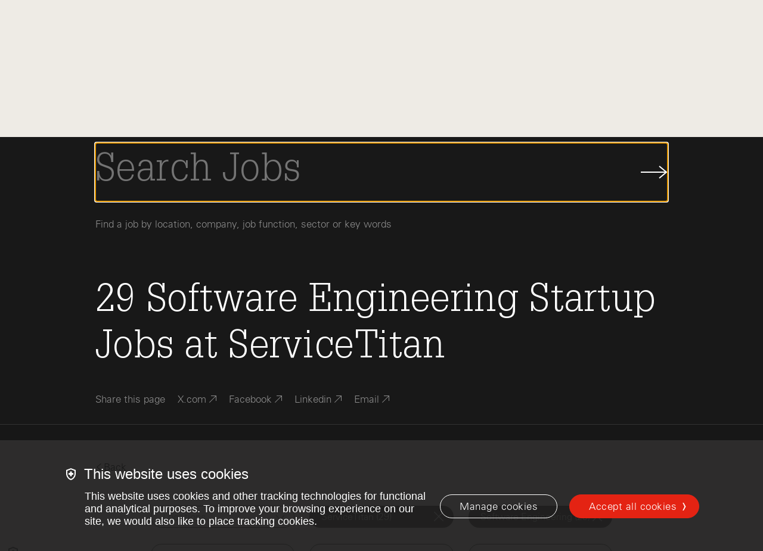

--- FILE ---
content_type: text/html; charset=utf-8
request_url: https://www.indexventures.com/startup-jobs/servicetitan/software-engineering/
body_size: 14412
content:


<!DOCTYPE html>
<html class="no-js" lang="en">
    <head  prefix="og: http://ogp.me/ns#">
        
            <script async src="https://www.googletagmanager.com/gtag/js?id=G-B4NHP80LZY"></script>
            <script>
				window.cookieConsent = function (key) {
					const cookies = document.cookie.split(';')
					for (const cookie of cookies) {
						const [name, value] = cookie.trim().split('=')
						if (name !== 'wtm' || typeof value !== 'string') {
							continue;
						}
						if (value.includes(`${key}:true`)) {
							return true;
						}
					}
					return false
				}
        window.initializeGA = function () {
            window.dataLayer = window.dataLayer || [];
            function gtag(){dataLayer.push(arguments);}
            gtag('consent', 'default', {
                'analytics_storage': 'denied',
                'ad_storage': 'denied',
                'ad_user_data': 'denied',
                'ad_personalization': 'denied',
                'wait_for_update': 500
            });
            gtag('set', 'ads_data_redaction', true);
            if (typeof cookieConsent !== 'undefined' && cookieConsent('analytics')) {
                gtag('consent', 'update', {
                    'analytics_storage': 'granted'
                });
            }
            gtag('js', new Date());
            gtag('config', 'G-B4NHP80LZY', {send_page_view: false});
        }
        initializeGA();
        </script>
        
        <script id="bugsnagConfig" type="application/json">{"api_key": "6cbe17fb64a680b341c00027686bf016", "project_root": "/src", "release_stage": "production", "app_version": "e56fb11d90cc4b9e8147c2b86f7e4807bbac466b", "send_environment": true, "notify_release_stages": ["development", "staging", "production"]}</script>
        <script id="sentryConfig" type="application/json">{"dsn": "https://1af5357f326688356df096e32c2cd25e@www.supertreetrunk.com//21", "environment": "production", "release": "e56fb11d90cc4b9e8147c2b86f7e4807bbac466b", "traces_sample_rate": 0.1}</script>
		
			
	        	<script id="video_thumbnail_fallback_image" type="application/json">"https://www.indexventures.com/media/original_images/IV_Perspectives_Default.jpg"</script>
				<script>window.videoThumbnailFallbackImageUrl = JSON.parse(document.getElementById('video_thumbnail_fallback_image').textContent)</script>
			
		
        <meta charset="utf-8" />
        
            


    <link rel="canonical" href="https://www.indexventures.com/startup-jobs/servicetitan/software-engineering/" />
	<meta name="description" content="29 Software Engineering Startup Jobs at ServiceTitan">
    
    
    
    
        <title>29 Software Engineering Startup Jobs at ServiceTitan</title>
    
    
        <meta property="og:title" content="29 Software Engineering Startup Jobs at ServiceTitan">
        
        <meta property="og:url" content="https://www.indexventures.com/startup-jobs/servicetitan/software-engineering/">
        <meta property="og:description" content="29 Software Engineering Startup Jobs at ServiceTitan">
        
        
            <meta property="og:image" content="https://supersocial.fullfatthings.com/i/1/https://www.indexventures.com/startup-jobs/servicetitan/software-engineering/">
            <meta property="og:image:width" content="1024">
            <meta property="og:image:height" content="512">
            <meta property="og:image:alt" content="29 Software Engineering Startup Jobs at ServiceTitan">
        
        <meta property="og:type" content="Article">
        
        <meta property="og:site_name" content="Index Ventures">
        
        
        
        
        
        
        
        
        
        
    
    
        <meta name="twitter:domain" content="https://www.indexventures.com">
        <meta name="twitter:card" content="summary_large_image">
        
        <meta name="twitter:title" content="29 Software Engineering Startup Jobs at ServiceTitan">
        
        <meta name="twitter:url" content="https://www.indexventures.com/startup-jobs/servicetitan/software-engineering/">
        <meta name="twitter:description" content="29 Software Engineering Startup Jobs at ServiceTitan">
        
        <meta name="twitter:image" content="https://supersocial.fullfatthings.com/i/1/https://www.indexventures.com/startup-jobs/servicetitan/software-engineering/">
        <meta name="twitter:creator" content="@IndexVentures">
        <meta name="twitter:site" content="@IndexVentures">
        <meta name="twitter:site:id" content="19720395">
        <meta name="twitter:image:alt" content="29 Software Engineering Startup Jobs at ServiceTitan">
    



        
        
        <link rel="shortcut icon" href="https://www.indexventures.com/static/images/favicon.13cf3a9377aa.ico" type="image/x-icon"/>
        <link rel="icon" href="https://www.indexventures.com/static/images/favicon.13cf3a9377aa.ico" type="image/x-icon"/>
        <link rel="apple-touch-icon" sizes="180x180" href="https://www.indexventures.com/static/images/apple-touch-icon.334e2c0ca650.png"/>
        <link rel="icon" type="image/png" sizes="32x32" href="https://www.indexventures.com/static/images/favicon-32x32.2b1079167528.png"/>
        <link rel="icon" type="image/png" sizes="16x16" href="https://www.indexventures.com/static/images/favicon-16x16.dfffa4654b02.png"/>
        <link rel="manifest" href="https://www.indexventures.com/static/images/site.27419fc6affa.webmanifest"/>
        <link rel="mask-icon" href="https://www.indexventures.com/static/images/safari-pinned-tab.394df958a54e.svg" color="#e1251b"/>
        <link rel="shortcut icon" href="https://www.indexventures.com/static/images/favicon.13cf3a9377aa.ico"/>

        <meta name="msapplication-TileColor" content="#e1251b"/>
        <meta name="msapplication-config" content="https://www.indexventures.com/static/images/browserconfig.ba5ae8f0ed89.xml"/>
        <meta name="theme-color" content="#ffffff"/>
        <meta name="viewport" content="width=device-width, initial-scale=1, viewport-fit=cover" />

        
        <link type="text/css" href="https://www.indexventures.com/static/css/app.8f24ddb9d4a9.css" rel="stylesheet" />

        
<link rel="stylesheet" type="text/css" href="https://www.indexventures.com/static/css/startup_jobs.aa92538f0c9c.css" />

        
            <script id="FATHOM_ID" type="application/json">"ZRICNWPA"</script>
            <!--    so we can turn it off in e.g. option plan, where we load it separately    -->
            
                <script src="https://cdn.usefathom.com/script.js" data-spa="auto" data-site="ZRICNWPA" defer></script>
            
		
    </head>

    <body class="wagtail-job-search" style="">
        <div id="media-cookies-overlay"></div>
        <div data-barba="wrapper">
            <a href="#main-content" class="-visually-hidden skip-link js-skip-link" data-barba-prevent>Skip to main content</a>
            
                

<nav class="navigation js-navigation">
    <div class="navigation__wrapper row row-xs--between row-xs--middle">
        <div class="navigation__logo-wrapper">
            <a href="/" class="navigation__logo-anchor js-header-logo" aria-label="Index Ventures Logo Home Link">
                <svg class="navigation__icon main-nav-logo" width="40" height="33" viewBox="0 0 40 33" fill="#e42313" 
    xmlns="http://www.w3.org/2000/svg">
    <g clip-path="url(#header_logo)">
        <path d="M18.185 0H0V3.63008H18.185V0Z"/>
        <path d="M36.4044 7.26016H10.9247V10.8902H36.4044V7.26016Z"/>
        <path d="M40.0345 14.5549H10.9247V18.185H40.0345V14.5549Z"/>
        <path d="M36.4044 21.8151H10.9247V25.4451H36.4044V21.8151Z"/>
        <path d="M29.1096 29.1097H10.9247V32.7398H29.1096V29.1097Z"/>
    </g>
    <defs>
        <clipPath id="header_logo">
            <rect width="40" height="32.7398"/>
        </clipPath>
    </defs>
</svg>
            </a>
        </div>
        <ul class="navigation__list js-navigation__list row row-xs--middle">
            
                
                    <li data-navigation-link="Team" data-link="/team/" class="navigation__item js-navigation__item">
                        
                            <a href="/team/" class="navigation__anchor js-navigation__anchor" role="tab">
                                Team
                            </a>
                        
                    </li>
                
                    <li data-navigation-link="Philosophy" data-link="/philosophy/" class="navigation__item js-navigation__item">
                        
                            <a href="/philosophy/" class="navigation__anchor js-navigation__anchor" role="tab">
                                Philosophy
                            </a>
                        
                    </li>
                
                    <li data-navigation-link="Companies" data-link="/companies/" class="navigation__item js-navigation__item">
                        
                            <a href="/companies/" class="navigation__anchor js-navigation__anchor" role="tab">
                                Companies
                            </a>
                        
                    </li>
                
                    <li data-navigation-link="Perspectives" data-link="/perspectives/" class="navigation__item js-navigation__item">
                        
                            <a href="/perspectives/" class="navigation__anchor js-navigation__anchor" role="tab">
                                Perspectives
                            </a>
                        
                    </li>
                
                    <li data-navigation-link="Resources" data-link="/index-press/" class="navigation__item js-navigation__item">
                        
                            <a href="/index-press/" class="navigation__anchor js-navigation__anchor" role="tab">
                                Resources
                            </a>
                        
                    </li>
                
            
            <li data-navigation-link="Search" class="navigation__item">
                <span class="js-search-icon" aria-label="Search">
                    <span class="navigation__search-wrapper">
                        <svg class="navigation__icon" width="18" height="18" viewBox="0 0 18 18" fill="none" xmlns="http://www.w3.org/2000/svg">
<path d="M11.7306 11.6666L17.0639 17M13.4445 7.22232C13.4445 3.78591 10.6587 1 7.22232 1C3.78572 1 1 3.78591 1 7.22232C1 10.6587 3.78572 13.4445 7.22232 13.4445C10.6587 13.4445 13.4445 10.6587 13.4445 7.22232Z" />
</svg>

                    </span>
                </span>
            </li>
            <li class="navigation__item-wrapper">
                <button class="navigation__anchor js-nav-menu-link" aria-label="Open Menu" aria-expanded="false">
                    <span class="navigation__menu-icon-wrapper">
                        <i class="navigation__menu-icon"></i>
                    </span>
                </button>
            </li>
        </ul>
    </div>

    <div class="navigation__menu js-nav-menu" aria-hidden="true">
        <div class="navigation__menu-primary-link-wrapper">
            <ul>
                
                <li data-navigation-link="Team" class="navigation__menu-primary-link">
                    
                        <a href="/team/">
                            Team
                        </a>
                    
                </li>
                
                <li data-navigation-link="Philosophy" class="navigation__menu-primary-link">
                    
                        <a href="/philosophy/">
                            Philosophy
                        </a>
                    
                </li>
                
                <li data-navigation-link="Companies" class="navigation__menu-primary-link">
                    
                        <a href="/companies/">
                            Companies
                        </a>
                    
                </li>
                
                <li data-navigation-link="Perspectives" class="navigation__menu-primary-link">
                    
                        <a href="/perspectives/">
                            Perspectives
                        </a>
                    
                </li>
                
                <li data-navigation-link="Resources" class="navigation__menu-primary-link">
                    
                        <a href="/index-press/">
                            Resources
                        </a>
                    
                </li>
                
            </ul>
        </div>
    </div>

</nav>

    <div class="navigation__search js-search-wrapper">
        

<div class="search-page">
    <div class="search-page__wrapper real-time-search__wrapper">
        <div class="navigation__search-inner-wrapper">
            <div class="search-page__header">
                <div class="row row-xs--center">
                    <div class="col-xs-20 col-md-18">
                        <div class="js-search-form"></div>
                        <div class="navigation__search__label" data-default="Find a team member, company, Perspectives piece or Index Press resource">
                            Find a team member, company, Perspectives piece or Index Press resource
                        </div>
                    </div>
                </div>
            </div>

            <div class="real-time-search">
                <div class="search-title">
                    <div class="row row-xs--center row-xs--grow">
                        <div class="col-xs-20 col-md-18">
                            <div class="search-title-inner">
                                <div class="search-back-button">
                                    <span class="search-back-icon"><svg width="9" height="16" viewBox="0 0 9 16" fill="none" xmlns="http://www.w3.org/2000/svg">
<path d="M8 1L1 8L8 15" stroke="#181818"/>
</svg>
</span>
                                    <span class="search-back-text">Back</span>
                                </div>
                            </div>
                        </div>
                    </div>
                </div>

                <div class="search-in-progress">
                    <div class="index-ventures-hand">
                        <div><span></span></div>
                        <div><span></span></div>
                        <div><span></span></div>
                        <div><span></span></div>
                        <div><span></span></div>
                    </div>
                </div>

                <div class="search-results">
                    <div class="row row-xs--center">
                        <div class="col-xs-20 col-md-18">
                            <div class="content-type-sections">
                                <div class="content-type-section" data-section="perspectives.PerspectivesDetailPage" data-search-title="@total Perspectives" data-section-name="Perspectives" data-show-all-text="See All @total Perspectives">
                                    <div class="content-type-name">Perspectives</div>
                                    <div class="content-type-results">
                                        <ul class="simple-list"></ul>
                                    </div>
                                </div>
                                <div class="content-type-section" data-section="perspectives.AbstractPerspectivesDetailPage" data-search-title="@total Perspectives" data-section-name="Perspectives" data-show-all-text="See All @total Perspectives">
                                    <div class="content-type-name">Perspectives</div>
                                    <div class="content-type-results">
                                        <ul class="simple-list"></ul>
                                    </div>
                                </div>
                                <div class="content-type-section" data-section="companies.Company" data-search-title="@total Companies" data-section-name="Companies" data-show-all-text="See All @total Companies">
                                    <div class="content-type-name">Companies</div>
                                    <div class="content-type-results">
                                        <ul class="simple-list"></ul>
                                    </div>
                                </div>
                                <div class="content-type-section" data-section="press.PressDetailPage" data-search-title="@total Index Press" data-section-name="Index Press" data-show-all-text="See All @total Index Press">
                                    <div class="content-type-name">Index Press</div>
                                    <div class="content-type-results">
                                        <ul class="simple-list"></ul>
                                    </div>
                                </div>
                                <div class="content-type-section" data-section="team.TeamMember" data-search-title="@total Team Members" data-section-name="Team Members" data-show-all-text="See All @total Team Members">
                                    <div class="content-type-name">Team</div>
                                    <div class="content-type-results">
                                        <ul class="simple-list"></ul>
                                    </div>
                                </div>
                                <div class="content-type-section" data-section="startup_jobs.JobModel" data-search-title="@total Jobs" data-section-name="Jobs" data-show-all-text="See All @total Jobs">
                                    <div class="content-type-name">Startup Jobs</div>
                                    <div class="content-type-results">
                                        <ul class="simple-list"></ul>
                                    </div>
                                </div>
                            </div>
                        </div>
                    </div>
                </div>

                <div class="row row-xs--center">
                    <div class="col-xs-20 col-md-18">
                        <div id="real-time-search-pager" class="item-list">
                        </div>
                    </div>
                </div>
            </div>
        </div>

    </div>
</div>

    </div>
            
            <div id="main-content" class="content-container close-during-search" >
                

                <article role="main">
                
<div data-barba="container" data-barba-namespace="main"></div>

<script type="text/x-template" id="iv-facet">
    <div class="facet-wrapper">
        <template v-if="typeIsBrowse">
            <section :class="['browse', 'clearfix', facetClass]" v-if="true || initialFilters.length > 0">
                <div class="row row-xs--center">
                    <div class="col-xs-20 col-md-18">
                        <div class="browse__title-and-sort">
                            <span class="browse__title">[[ browseTitle ]]</span>
                        </div>
                    </div>
                </div>

                <div class="row row-xs--center" v-if="!isCompanies()">
                    <div class="browse-dot-list col-xs-20 col-md-18">
                        <template v-for="item in initialFilters">
                            <a :class="['browse-dot-list__item', {'is-selected': filterIsSelected(item.key)}]" :key="item.key" v-if="item.key" href="#" @click.prevent="onFilterClicked(item.key)"><span class="browse-dot-list__item--nowrap"><div class="browse-dot-list__item__dot"><span class="browse-dot-list__item__dot-text">[[ item.doc_count ]]</span></div><span class="browse-dot-list__item__name">
                                            [[ item.splitKey[0] ]]&nbsp;
                                        </span></span><span v-if="item.splitKey[1]" class="browse-dot-list__item__name">
                                        [[ item.splitKey[1] ]]
                                    </span>
                            </a>
                            [[ ' ' ]]
                        </template>
                    </div>
                </div>

                <div class="row row-xs--center" v-if="isCompanies()">
                    <div class="col-xs-20 col-md-18">
                        <div class="browse-dot-list col-xs-20 col-md-18">
                            <template v-for="item in initialFiltersPage">
                                <a :class="['browse-dot-list__item', {'is-selected': filterIsSelected(item.key)}]" :key="item.key" v-if="item.key" href="#" @click.prevent="onFilterClicked(item.key)"><span class="browse-dot-list__item--nowrap"><div class="browse-dot-list__item__dot"><span class="browse-dot-list__item__dot-text">[[ item.doc_count ]]</span></div><span class="browse-dot-list__item__name">
                                            [[ item.splitKey[0] ]]&nbsp;
                                        </span></span><span v-if="item.splitKey[1]" class="browse-dot-list__item__name">
                                        [[ item.splitKey[1] ]]
                                    </span>
                                </a>
                                [[ ' ' ]]
                            </template>
                        </div>

                        <div class="results__dots-pager item-list">
                            <ul class="pager vue-js-pager" v-if="showDotsPager">
                                <li class="pager-previous" v-if="showPagerPrev">
                                    <a class="unselectable" href="#" @click.prevent="onPagerPrev"><i class="icon-filled-arrow-left-12"></i>Previous</a>
                                </li>

                                <li v-for="page in dotsPagerLinks" :class="{'active': page.isActive}">
                                    <a class="page" href='#' @click.prevent="changePageTo(page.number)">[[ page.number ]]</a>
                                </li>

                                <li class="pager-next" v-if="showPagerNext">
                                    <a class="unselectable" href="#" @click.prevent="onPagerNext">Next<i class="icon-filled-arrow-right-12"></i></a>
                                </li>
                            </ul>
                        </div>
                    </div>
                </div>
            </section>
        </template>

        <template v-if="typeIsSelect || typeIsGrouped">
            <div :class="['select-facet', facetClass]">
                <div :class="['selectpicker-wrapper', {'is-hidden': !selectFacetShowDropdown, 'is-visible': selectFacetShowDropdown}]">
                    <select class="selectpicker" v-if="typeIsSelect && !typeIsGrouped" :aria-label="title">
                        <option v-for="item in currentFiltersSorted" :key="item.key" v-if="item.key" :value="item.key" :selected="filterIsSelected(item.key)">[[ item.key ]] ([[ item.doc_count ]])</option>
                    </select>
                    <select class="selectpicker grouped" v-if="typeIsGrouped" :aria-label="title">
                        <template v-if="regionGroups && otherRegionGroup">
                            <template v-for="group in regionGroups">
                                <option class="group-header" :value="group.key" :selected="filterIsSelected(group.key)">[[ group.key ]] ([[ group.doc_count ]])</option>
                                <option v-for="item in group.values" class="group-value" :value="item.key" :selected="filterIsSelected(item.key)">[[ item.key ]] ([[ item.doc_count ]])</option>
                            </template>
                            <option v-for="item in otherRegionGroup.values" :key="item.key" :value="item.key" :selected="filterIsSelected(item.key)">[[ item.key ]] ([[ item.doc_count ]])</option>
                        </template>
                    </select>
                </div>

                <div :class="{'is-hidden': !selectFacetShowSelected, 'is-visible': selectFacetShowSelected}">
                    <div v-for="item in allRegionAndValueKeys" v-if="filterIsSelected(item.key) && typeIsGrouped" class="select-facet__selected unselectable"  @click.prevent="onFilterClicked(item.key)">
                        <div class="select-facet__filter-name">[[ item.key ]] ([[ item.doc_count ]])</div>
                        <div class="select-facet__filter-close"></div>
                    </div>

                    <div v-for="item in currentFiltersSorted" v-if="filterIsSelected(item.key) && !typeIsGrouped" class="select-facet__selected unselectable"  :key="item.key" @click.prevent="onFilterClicked(item.key)">
                        <div class="select-facet__filter-name">[[ item.key ]] ([[ item.doc_count ]])</div>
                        <div class="select-facet__filter-close"></div>
                    </div>
                </div>


                <div :class="{'is-hidden': !selectFacetShowSelectedZero, 'is-visible': selectFacetShowSelectedZero}">
                    <div class="select-facet__selected unselectable" :key="selectedFilter" @click.prevent="onFilterClicked(selectedFilter)">
                        <div class="select-facet__filter-name">[[ selectedFilter ]]</div>
                        <div class="select-facet__filter-close"></div>
                    </div>
                </div>
            </div>
        </template>

        <template v-if="typeIsBar">
            <section :class="['browse', 'browse-bar', 'clearfix', facetClass]" v-if="initialFilters.length > 0">
                <div class="row row-xs--center">
                    <div class="col-xs-20 col-md-18">
                        <div class="browse__title-and-sort">
                            <span class="browse__title">[[ browseTitle ]]</span>
                        </div>
                    </div>
                </div>

                <div class="row row-xs--center">
                    <div class="browse-bar-list col-xs-20 col-md-18">
                        <template v-for="item in initialFilters">
                            <a :class="['browse-bar-list__item', {'is-selected': filterIsSelected(item.key)}]" :key="item.key" v-if="item.key" href="#" @click.prevent="onFilterClicked(item.key)">
                                <div class="browse-bar-list__item__name browse-bar-list__item__name__left">[[ item.leftKey ]]</div>
                                <div class="browse-bar-list__item__name browse-bar-list__item__name__hyphen"><span v-if="item.showHypen">-</span></div>
                                <div class="browse-bar-list__item__name browse-bar-list__item__name__right">[[ item.rightKey ]]</div>
                                <div class="browse-bar-list__item__bar__outer">
                                    <div class="browse-bar-list__item__bar__inner" :style="item.style" :data-count="item.doc_count"></div>
                                </div>
                            </a>
                        </template>
                    </div>
                </div>
            </section>
        </template>
    </div>
</script>

<script type="text/x-template" id="iv-map">
    <div class="google-map-wrapper">
        <div :class="['fader-box', {'fade-in': markerClustererReady}, {'fade-out': !markerClustererReady}]">
            <div class="google-map" id="gmap" ref="gmap"></div>
        </div>
    </div>
</script>

<script type="text/x-template" id="iv-share">
    <div class="sharers clearfix" :key="$props.url">
        <div class="share-links-wrapper">
            <ul class="share__social-list">
                <li class="share__links-item">
                    Share this page
                </li>
                <li class="share__links-item">
                        <span>
                          <a href="#" class="share__links-link--social" @click.prevent="popup('twitter')" data-track-event-category="Social Share Click" data-track-event-action="Twitter">
                            <span class="share__links-link">X.com</span>
                            <svg width="12" height="12" viewBox="0 0 12 12" fill="none" xmlns="http://www.w3.org/2000/svg">
    <rect x="3" width="9" height="1" fill="currentColor"></rect>
    <rect x="12" width="9" height="1" transform="rotate(90 12 0)" fill="currentColor"></rect>
    <rect x="11.7422" y="0.960938" width="15.6047" height="1" transform="rotate(135 11.7422 0.960938)" fill="currentColor"></rect>
</svg>
                          </a>
                        </span>
                </li>

                <li class="share__links-item">
                    <span>
                      <a href="#" class="share__links-link--social" @click.prevent="popup('facebook')" data-track-event-category="Social Share Click" data-track-event-action="Facebook">
                        <span class="share__links-link">Facebook</span>
                        <svg width="12" height="12" viewBox="0 0 12 12" fill="none" xmlns="http://www.w3.org/2000/svg">
    <rect x="3" width="9" height="1" fill="currentColor"></rect>
    <rect x="12" width="9" height="1" transform="rotate(90 12 0)" fill="currentColor"></rect>
    <rect x="11.7422" y="0.960938" width="15.6047" height="1" transform="rotate(135 11.7422 0.960938)" fill="currentColor"></rect>
</svg>
                      </a>
                    </span>
                </li>

                <li class="share__links-item">
                    <span>
                      <a href="#" class="share__links-link--social" @click.prevent="popup('linkedin')" data-track-event-category="Social Share Click" data-track-event-action="LinkedIn">
                        <span class="share__links-link">Linkedin</span>
                        <svg width="12" height="12" viewBox="0 0 12 12" fill="none" xmlns="http://www.w3.org/2000/svg">
    <rect x="3" width="9" height="1" fill="currentColor"></rect>
    <rect x="12" width="9" height="1" transform="rotate(90 12 0)" fill="currentColor"></rect>
    <rect x="11.7422" y="0.960938" width="15.6047" height="1" transform="rotate(135 11.7422 0.960938)" fill="currentColor"></rect>
</svg>
                      </a>
                    </span>
                </li>

                <li class="share__links-item">
                    <span>
                        <a href="#" class="share__links-link--social" @click.prevent="popup('email')" data-track-event-category="Social Share Click" data-track-event-action="Email" :data-track-event-label="$props.text">
                            <span class="share__links-link">Email</span>
                            <svg width="12" height="12" viewBox="0 0 12 12" fill="none" xmlns="http://www.w3.org/2000/svg">
    <rect x="3" width="9" height="1" fill="currentColor"></rect>
    <rect x="12" width="9" height="1" transform="rotate(90 12 0)" fill="currentColor"></rect>
    <rect x="11.7422" y="0.960938" width="15.6047" height="1" transform="rotate(135 11.7422 0.960938)" fill="currentColor"></rect>
</svg>
                        </a>
                    </span>
                </li>
            </ul>
        </div>
    </div>
</script>

<article id="vue-job-search" role="main" class="job-search unselectable" v-cloak
    data-social-image-layout="2-facets" data-social-image-line-0="29"
    data-social-image-line-1="Software Engineering" data-social-image-line-2="Startup Jobs"
    data-social-image-line-3="at ServiceTitan">


    <header class="page-hero -bg-color-charcoal js-dark-hero">

        <div class="navigation__job-search js-search-wrapper -active">
            <div class="navigation__job-search-inner-wrapper row row-xs--center">
                <div class="col-xs-20 col-md-18">
                    <div class="row row-xs--center navigation__job-search-form" autocomplete="off">
                        <label id="js-scroll-to-query" class="form__input-wrapper col-xs-20 col-md-18" for="query" :aria-label="searchPlaceholder">
                            <input id="job-search-input" autofocus class="navigation__job-search-input js-search-input" v-model="request.query" @click="onSearchClick()" @input="onSearchInput" @blur="onSearchBlur()" ref="search" type="text" :placeholder="searchPlaceholder" :aria-label="searchPlaceholder"/>
                        </label>
                        <button type="button" class="navigation__search-button" @click="onSearchClick()" debounce="250">
                            <svg class="navigation__search-button__icon" width="45" height="22" viewBox="0 0 45 22" fill="none" xmlns="http://www.w3.org/2000/svg">
                                <path d="M-1.13474e-07 11C11.0715 11 31.3451 11 42.4166 11M31 1L43 11L31 21" stroke="#181818" stroke-width="2" stroke-miterlimit="10"></path>
                            </svg>
                            <span class="-visually-hidden">Submit Job Search</span>
                        </button>
                    </div>
                    <div class="navigation__job-search__label">
                        Find a job by location, company, job function, sector or key words
                    </div>
                </div>
            </div>
        </div>

        <div class="row row-xs--center">
            <div class="col-xs-20 col-md-18">
                <div class="row row-xs--center">
                    <div class="col-xs-20 col-md-18">
                        <h1 class="page-hero__headline">
                            <template v-if="showLandingPage()">
                                Join the Index family with <strong data-total-jobs="8114">8,114</strong>&nbsp;openings across our network.
                            </template>
                            <template v-else-if="showSearchPage()">
                                <span v-if="!searchInProgress && response.results.titleHtml" v-html="response.results.titleHtml"></span>
                                <span v-else>Searching...</span>
                            </template>
                        </h1>
                        <iv-share :url="route.url" :text="route.title"></iv-share>
                    </div>
                </div>
            </div>
        </div>
    </header>

    <div class="select-facets">
        <div class="row row-xs--center">
            <div class="col-xs-20 col-md-18">
                <div class="select-facets__header">
                    <div v-show="showSearchPage()" class="back-button-wrapper">
                        <a class="back-button" @click="onSelectFacetsBackClicked()">
                            <i class="icon-filled-arrow-left-12"></i>Back
                        </a>
                    </div>
                </div>
            </div>
        </div>

        <div class="row row-xs--center ">
            <div class="col-xs-20 col-md-16 col-lg-15">
                <div class="row row-xs--center">
                    <div class="col-xs-20 col-md-8 col-lg-5">
                        <iv-facet type="select" facet="locations" :grouping-keys="['geolocation', 'hits', 'hits', '_source', 'job_georegions_name_filter']"></iv-facet>
                    </div>
                    <div class="col-xs-20 col-md-8 col-lg-5">
                        <iv-facet type="select" facet="companies"></iv-facet>
                    </div>
                    <div class="col-xs-20 col-md-8 col-lg-5">
                        <iv-facet type="select" facet="jobFunctions"></iv-facet>
                    </div>
                    <div class="col-xs-20 col-md-8 col-lg-5">
                        <iv-facet type="select" facet="sectors"></iv-facet>
                    </div>
                    <div class="col-xs-20 col-md-8 col-lg-5">
                        <iv-facet type="select" facet="stages"></iv-facet>
                    </div>
                    <div class="col-xs-20 col-md-8 col-lg-5">
                        <iv-facet type="select" facet="employees"></iv-facet>
                    </div>
                </div>
            </div>
        </div>
    </div>

    <section class="section-remote">
        <div class="row row-xs--center">
            <div class="col-xs-20 col-md-10">
                <a :class="['button-pill', {'active': facets.locations.selectedFilter === 'Remote'}]" @click.prevent="onRemoteJobsClick()">
                    Show me all remote jobs
                </a>
            </div>
            <div class="col-xs-20 col-md-10">
                <a :class="['button-pill', {'active': request.entryLevel}]" @click.prevent="onEntryLevelJobsClick()">
                    Show me entry level roles
                </a>
            </div>
        </div>
    </section>

    <div class="search-landing-page" v-show="showLandingPage()">
        <section class="-bg-color-charcoal browse clearfix">
            <div class="row row-xs--center">
                <div class="col-xs-20 col-md-18">
                    <div class="browse__title-and-sort">
                        <span class="browse__title">[[ facets.locations.browseTitle ]]</span>
                    </div>
                </div>
            </div>
            <div class="row row-xs--center">
                <div class="col-xs-24 no-max-width">
                    <iv-map></iv-map>
                </div>
            </div>
        </section>
        <iv-facet type="browse" facet="companies"></iv-facet>
        <iv-facet type="browse" facet="jobFunctions"></iv-facet>
        <iv-facet type="browse" facet="sectors"></iv-facet>
        <iv-facet type="browse" facet="stages"></iv-facet>
    </div>

    <section class="text-section clearfix" v-show="showSearchPage()">
        <div class="row row-xs--center">
            <div class="col-xs-20 col-md-18 col-lg-14">
                <div class="results">
                    <div :class="['fader-box', {'fade-in': searchInProgress}, {'fade-out': !searchInProgress}]">
                        <div class="job-search-in-progress">
                            <div class="search-in-progress">
                                <div class="index-ventures-hand">
                                    <div><span></span></div>
                                    <div><span></span></div>
                                    <div><span></span></div>
                                    <div><span></span></div>
                                    <div><span></span></div>
                                </div>
                            </div>
                        </div>
                    </div>

                    <div id="js-scroll-to-results" :class="['fader-box', {'fade-in': !searchInProgress}, {'fade-out': searchInProgress}]">
                        <ul class="results__list">
                            <li class="result" v-for="result in response.results.hits" :key="result.pk">
                                <div>
                                    <a class="result__link" :href="getResultLink(result)" target="_blank" rel="noopener noreferrer nofollow">
                                        <div class="result__right">
                                            <h3 class="result__title" v-html="result._source.title"></h3>
                                            <h4 class="result__company">[[ result._source.job_company_title_filter ]]</h4>

                                            <ul class="result__category-list result__category-list__locations" v-if="result._source.job_geolocations_display_name_filter.length">
                                                <li class="result__icon"><svg xmlns="http://www.w3.org/2000/svg" viewBox="0 0 512 512"><!--! Font Awesome Pro 6.1.2 by @fontawesome - https://fontawesome.com License - https://fontawesome.com/license (Commercial License) Copyright 2022 Fonticons, Inc. --><path d="M149.7 149.7C146.5 152.8 141.5 152.8 138.3 149.7C135.2 146.5 135.2 141.5 138.3 138.3L170.3 106.3C173.5 103.2 178.5 103.2 181.7 106.3C184.8 109.5 184.8 114.5 181.7 117.7L149.7 149.7zM0 256C0 114.6 114.6 0 256 0C397.4 0 512 114.6 512 256C512 316.5 491 372 456 415.8V416H455.9C408.9 474.5 336.8 512 256 512C114.6 512 0 397.4 0 256zM256 496C258.7 496 261.3 495.1 264 495.9V477.3C264 456.7 247.3 440 226.7 440C212.6 440 199.1 434.4 189.1 424.4L173.1 408.4C159.6 394.9 152 376.6 152 357.5V354.3C152 330.2 164 307.7 184.1 294.3L211.4 276.1C223.3 268.2 237.2 264 251.4 264H272.3C289.5 264 306.1 270.1 319.2 281.3L345.7 304.1C351.7 309.2 359.3 312 367.1 312C380 312 392.5 317.1 401.6 326.3L415 339.7C417.8 342.5 421.5 344 425.4 344C442.3 344 456 357.7 456 374.6V388.7C468.4 370.1 478.2 349.7 485 328H446.6C430 328 414.1 321.4 402.3 309.7L384 291.3C378.9 286.2 376 279.2 376 272C376 264.8 378.9 257.8 384 252.7L391.5 245.2C391.8 244.9 392 244.4 392 244C392 243.6 391.8 243.1 391.5 242.8L384.1 236.3C382.2 233.5 378.5 232 374.6 232H363.3C352.6 232 344 223.4 344 212.7C344 207.6 346 202.7 349.7 199L354.3 194.3C360.1 187.7 369.9 184 379.3 184H400C404.4 184 408 180.4 408 176C408 171.6 404.4 168 400 168H372.5C367.9 168 363.6 170.6 361.6 174.8C359.4 179.2 356.1 182.9 351.1 185.6L318.9 207.7C316.3 209.4 315.4 212.9 316.8 215.7L318.1 220C325.4 232.9 316 248 301.7 248C295.6 248 289.9 245.1 286.2 240.3L269.9 218.5C268.7 216.9 266.8 216 264.8 216C262.5 216 260.3 217.4 259.2 219.5L255.2 227.6C248.9 240.1 235.9 248 221.9 248C201.2 248 184 231.2 184 210.3V206.1C184 194.9 188.4 184.3 196.3 176.4L214.2 158.5C215.4 157.3 216 155.8 216 154.2C216 144.7 222.1 136.2 231.1 133.2L257.6 124.4C264.2 122.2 270.2 118.4 275.2 113.5L295 93.66C295.7 93.04 296 92.19 296 91.31C296 89.48 294.5 88 292.7 88H291.7C290.9 88 290 88.25 289.3 88.72L247.5 116.6C244.2 118.8 240.3 120 236.3 120C225.1 120 216 110.9 216 99.72V91.16C216 81.51 220.8 72.51 228.8 67.16L299.6 19.96C285.5 17.36 270.9 16 256 16C123.5 16 16 123.5 16 256C16 388.6 123.5 496 256 496L256 496zM280 477.3V494.8C344.1 488.4 400.8 456.9 440 410.1V374.6C440 366.6 433.4 360 425.4 360C417.2 360 409.5 356.8 403.7 351L390.3 337.6C384.1 331.5 375.8 328 367.1 328C355.4 328 344.2 323.8 335.3 316.2L308.8 293.5C298.6 284.8 285.7 280 272.3 280H251.4C240.3 280 229.5 283.3 220.3 289.4L192.9 307.7C177.4 318 168 335.5 168 354.3V357.5C168 372.3 173.9 386.6 184.4 397.1L200.4 413.1C207.4 420.1 216.9 424 226.7 424C256.2 424 280 447.8 280 477.3H280zM446.6 312H489.4C493.7 294 496 275.3 496 256C496 145.1 421.1 53.27 321 24.92L237.7 80.47C234.1 82.85 232 86.86 232 91.16V99.72C232 102.1 233.9 103.1 236.3 103.1C237.1 103.1 237.1 103.7 238.7 103.3L280.5 75.41C283.8 73.18 287.7 71.1 291.7 71.1H292.7C303.4 71.1 312 80.65 312 91.31C312 96.44 309.1 101.3 306.3 104.1L286.5 124.8C279.8 131.5 271.7 136.5 262.7 139.5L236.2 148.4C233.7 149.2 231.1 151.5 231.1 154.2C231.1 160 229.7 165.6 225.5 169.8L207.6 187.7C202.7 192.6 199.1 199.2 199.1 206.1V210.3C199.1 222.2 209.9 231.1 221.9 231.1C229.9 231.1 237.3 227.5 240.8 220.4L244.9 212.3C248.7 204.8 256.4 199.1 264.8 199.1C271.9 199.1 278.5 203.3 282.7 208.9L299 230.7C299.6 231.5 300.6 231.1 301.7 231.1C304.1 231.1 305.8 229.4 304.6 227.2L302.5 222.9C297.5 212.8 300.7 200.6 310.1 194.3L343.1 172.3C344.9 171.1 346.3 169.5 347.2 167.6C352 158 361.8 152 372.5 152H400C413.3 152 424 162.7 424 176C424 189.3 413.3 200 400 200H379.3C374.2 200 369.3 202 365.7 205.7L360.1 210.3C360.3 210.1 360 211.8 360 212.7C360 214.5 361.5 216 363.3 216H374.6C382.7 216 390.5 219.2 396.3 224.1L402.8 231.5C406.1 234.8 408 239.3 408 243.1C408 248.7 406.1 253.2 402.8 256.5L395.3 263.1C393.2 266.1 392 268.1 392 271.1C392 275 393.2 277.9 395.3 279.1L413.7 298.3C422.4 307.1 434.3 311.1 446.6 311.1L446.6 312z"/></svg></li>
                                                <li class="result__list">
                                                    <span v-for="location in result._source.job_geolocations_display_name_filter" v-if="location">[[ location ]]</span>
                                                </li>
                                            </ul>

                                            <ul class="result__category-list result__category-list__functions" v-if="result._source.job_functions.length">
                                                <li class="result__icon"><svg xmlns="http://www.w3.org/2000/svg" viewBox="0 0 384 512"><!--! Font Awesome Pro 6.1.2 by @fontawesome - https://fontawesome.com License - https://fontawesome.com/license (Commercial License) Copyright 2022 Fonticons, Inc. --><path d="M96 160h192c17.67 0 32-14.33 32-32V113.6C320 86.21 297.8 64 270.4 64C262.1 27.48 230.7 0 192 0S121 27.48 113.6 64C86.21 64 64 86.21 64 113.6V128C64 145.7 78.33 160 96 160zM80 113.6C80 95.05 95.05 80 113.6 80h13.08l1.845-9.091c4.986-24.56 22.27-46.17 46.48-52.65c36.93-9.881 72.56 13.83 79.69 48.93L257.3 80h13.08C288.1 80 304 95.05 304 113.6V128c0 8.837-7.163 16-16 16H96C87.16 144 80 136.8 80 128V113.6zM192 96c8.836 0 16-7.164 16-16C208 71.16 200.8 64 192 64S176 71.16 176 80C176 88.84 183.2 96 192 96zM312 248h-112C195.6 248 192 251.6 192 256s3.594 8 8 8h112C316.4 264 320 260.4 320 256S316.4 248 312 248zM80 384c0 8.836 7.164 16 16 16s16-7.164 16-16c0-8.838-7.164-16-16-16S80 375.2 80 384zM355.2 100c-4.094-1.719-8.75 .0625-10.53 4.156c-1.75 4.031 .0938 8.75 4.156 10.53C360.5 119.8 368 131.3 368 144v320c0 17.66-14.34 32-32 32h-288c-17.66 0-32-14.34-32-32v-320c0-12.69 7.531-24.19 19.22-29.31c4.031-1.75 5.875-6.469 4.094-10.53C37.56 100.1 32.94 98.22 28.78 100.1C11.31 107.7 0 124.1 0 144v320C0 490.5 21.53 512 48 512h288c26.47 0 48-21.53 48-48v-320C384 124.9 372.7 107.6 355.2 100zM312 376h-144C163.6 376 160 379.6 160 384s3.594 8 8 8h144c4.406 0 8-3.578 8-8S316.4 376 312 376zM90.34 293.7C91.91 295.2 93.94 296 96 296s4.094-.7813 5.656-2.344l64-64c3.125-3.125 3.125-8.188 0-11.31s-8.188-3.125-11.31 0L96 276.7L69.66 250.3c-3.125-3.125-8.188-3.125-11.31 0s-3.125 8.188 0 11.31L90.34 293.7z"/></svg></li>
                                                <li class="result__list">
                                                    <span v-for="job_function in result._source.job_functions" v-if="job_function">[[ job_function ]]</span>
                                                </li>
                                            </ul>

                                            <ul class="result__category-list result__category-list__sectors" v-if="result._source.job_company_sector">
                                                <li class="result__icon"><svg xmlns="http://www.w3.org/2000/svg" viewBox="0 0 576 512"><!--! Font Awesome Pro 6.1.2 by @fontawesome - https://fontawesome.com License - https://fontawesome.com/license (Commercial License) Copyright 2022 Fonticons, Inc. --><path d="M176 304C189.3 304 200 314.7 200 328V360C200 373.3 189.3 384 176 384H144C130.7 384 120 373.3 120 360V328C120 314.7 130.7 304 144 304H176zM136 360C136 364.4 139.6 368 144 368H176C180.4 368 184 364.4 184 360V328C184 323.6 180.4 320 176 320H144C139.6 320 136 323.6 136 328V360zM248 328C248 314.7 258.7 304 272 304H304C317.3 304 328 314.7 328 328V360C328 373.3 317.3 384 304 384H272C258.7 384 248 373.3 248 360V328zM272 320C267.6 320 264 323.6 264 328V360C264 364.4 267.6 368 272 368H304C308.4 368 312 364.4 312 360V328C312 323.6 308.4 320 304 320H272zM432 304C445.3 304 456 314.7 456 328V360C456 373.3 445.3 384 432 384H400C386.7 384 376 373.3 376 360V328C376 314.7 386.7 304 400 304H432zM392 360C392 364.4 395.6 368 400 368H432C436.4 368 440 364.4 440 360V328C440 323.6 436.4 320 432 320H400C395.6 320 392 323.6 392 328V360zM136 32C158.1 32 176 49.91 176 72V198.4L321.3 123.1C342.6 112 368 127.5 368 151.5V196.9L496.4 125C517.7 113.1 544 128.5 544 152.9V424C544 454.9 518.9 480 488 480H88C57.07 480 32 454.9 32 424V72C32 49.91 49.91 32 72 32H136zM48 424C48 446.1 65.91 464 88 464H488C510.1 464 528 446.1 528 424V152.9C528 140.7 514.8 133 504.2 138.1L363.9 217.5C361.4 218.9 358.4 218.9 355.1 217.5C353.5 216 352 213.4 352 210.6V151.5C352 139.5 339.3 131.8 328.6 137.3L171.7 218.7C169.2 219.9 166.2 219.8 163.8 218.4C161.5 216.9 160 214.3 160 211.6V72C160 58.75 149.3 48 136 48H72C58.75 48 48 58.75 48 72V424z"/></svg></li>
                                                <li class="result__list">
                                                    <span>[[ result._source.job_company_sector ]]</span>
                                                </li>
                                            </ul>

                                            <ul class="result__category-list result__category-list__stage" v-if="result._source.job_company_stage_filter">
                                                <li class="result__icon"><svg xmlns="http://www.w3.org/2000/svg" viewBox="0 0 512 512"><!--! Font Awesome Pro 6.1.2 by @fontawesome - https://fontawesome.com License - https://fontawesome.com/license (Commercial License) Copyright 2022 Fonticons, Inc. --><path d="M68.44 96H8C3.594 96 0 99.59 0 104C0 223.1 98.5 320 219.6 320H272v152c0 4.406 3.594 8 8 8S288 476.4 288 472v-160C288 192.9 189.5 96 68.44 96zM219.6 304c-109.5 0-199.1-85.41-203.4-192h52.28c109.5 0 199.1 85.41 203.4 192H219.6zM504 32h-60.44C362.1 32 289 75.31 250.5 145.1C248.4 148.9 249.8 153.8 253.6 155.9c3.938 2.156 8.719 .7187 10.88-3.125C300.2 88.16 368.8 48 443.6 48h52.28c-4.125 99.25-84.13 182.4-185.6 191.1C305.9 239.5 302.6 243.4 303 247.8c.3438 4.156 3.844 7.312 7.969 7.312c.2187 0 .4375 0 .6875-.0313C424 245.5 512 151 512 40C512 35.59 508.4 32 504 32z"/></svg></li>
                                                <li class="result__list">
                                                    <span>[[ result._source.job_company_stage_filter ]]</span>
                                                </li>
                                            </ul>

                                            <ul class="result__category-list result__category-list__employees" v-if="result._source.job_company_num_employees_filter">
                                                <li class="result__icon"><svg xmlns="http://www.w3.org/2000/svg" viewBox="0 0 640 512"><!--! Font Awesome Pro 6.1.2 by @fontawesome - https://fontawesome.com License - https://fontawesome.com/license (Commercial License) Copyright 2022 Fonticons, Inc. --><path d="M184 88C184 118.9 158.9 144 128 144C97.07 144 72 118.9 72 88C72 57.07 97.07 32 128 32C158.9 32 184 57.07 184 88zM128 48C105.9 48 88 65.91 88 88C88 110.1 105.9 128 128 128C150.1 128 168 110.1 168 88C168 65.91 150.1 48 128 48zM568 88C568 118.9 542.9 144 512 144C481.1 144 456 118.9 456 88C456 57.07 481.1 32 512 32C542.9 32 568 57.07 568 88zM512 48C489.9 48 472 65.91 472 88C472 110.1 489.9 128 512 128C534.1 128 552 110.1 552 88C552 65.91 534.1 48 512 48zM64 256C68.42 256 72 259.6 72 264V432C72 440.8 79.16 448 88 448H168C176.8 448 184 440.8 184 432V383.6C188.7 390.8 194.1 397.4 200 403.6V432C200 449.7 185.7 464 168 464H88C70.33 464 56 449.7 56 432V381.1C22.6 362.4 0 326.6 0 285.5C0 225 49.04 176 109.5 176H146.5C169.8 176 191.4 183.3 209.1 195.7C205 199.3 201.1 203.1 197.5 207.1C182.8 197.6 165.3 192 146.5 192H109.5C57.88 192 16 233.9 16 285.5C16 317.3 31.81 345.3 56 362.3V264C56 259.6 59.58 256 64 256V256zM440 432V403.6C445.9 397.4 451.3 390.8 456 383.6V432C456 440.8 463.2 448 472 448H552C560.8 448 568 440.8 568 432V263.1C568 259.6 571.6 255.1 576 255.1C580.4 255.1 584 259.6 584 263.1V362.2C608.2 345.3 624 317.3 624 285.5C624 233.9 582.1 191.1 530.5 191.1H493.5C474.7 191.1 457.2 197.6 442.5 207.1C438.9 203.1 434.1 199.3 430.9 195.7C448.6 183.3 470.2 175.1 493.5 175.1H530.5C590.1 175.1 640 225 640 285.5C640 326.6 617.4 362.4 584 381.1V432C584 449.7 569.7 464 552 464H472C454.3 464 440 449.7 440 432V432zM384 96C384 131.3 355.3 160 320 160C284.7 160 256 131.3 256 96C256 60.65 284.7 32 320 32C355.3 32 384 60.65 384 96zM320 48C293.5 48 272 69.49 272 96C272 122.5 293.5 144 320 144C346.5 144 368 122.5 368 96C368 69.49 346.5 48 320 48zM192 301.5C192 241 241 192 301.5 192H338.5C398.1 192 448 241 448 301.5C448 342.6 425.4 378.4 392 397.1V448C392 465.7 377.7 480 360 480H280C262.3 480 248 465.7 248 448V397.1C214.6 378.4 192 342.6 192 301.5H192zM256 272C260.4 272 264 275.6 264 280V448C264 456.8 271.2 464 280 464H360C368.8 464 376 456.8 376 448V280C376 275.6 379.6 272 384 272C388.4 272 392 275.6 392 280V378.2C416.2 361.3 432 333.3 432 301.5C432 249.9 390.1 208 338.5 208H301.5C249.9 208 207.1 249.9 207.1 301.5C207.1 333.3 223.8 361.3 247.1 378.2V280C247.1 275.6 251.6 272 255.1 272H256z"/></svg></li>
                                                <li class="result__list">
                                                    <span>[[ formatEmployeeCount(result) ]]</span>
                                                </li>
                                            </ul>

                                            <ul class="result__category-list result__category-list__date" v-if="result._source.last_published_at_filter">
                                                <li class="result__icon"><svg xmlns="http://www.w3.org/2000/svg" viewBox="0 0 448 512"><!--! Font Awesome Pro 6.1.2 by @fontawesome - https://fontawesome.com License - https://fontawesome.com/license (Commercial License) Copyright 2022 Fonticons, Inc. --><path d="M120 0C124.4 0 128 3.582 128 8V64H320V8C320 3.582 323.6 0 328 0C332.4 0 336 3.582 336 8V64H384C419.3 64 448 92.65 448 128V448C448 483.3 419.3 512 384 512H64C28.65 512 0 483.3 0 448V128C0 92.65 28.65 64 64 64H112V8C112 3.582 115.6 0 120 0zM432 192H16V448C16 474.5 37.49 496 64 496H384C410.5 496 432 474.5 432 448V192zM112 120V80H64C37.49 80 16 101.5 16 128V176H432V128C432 101.5 410.5 80 384 80H336V120C336 124.4 332.4 128 328 128C323.6 128 320 124.4 320 120V80H128V120C128 124.4 124.4 128 120 128C115.6 128 112 124.4 112 120z"/></svg></li>
                                                <li class="result__list">
                                                    <span>[[ formatDate(result) ]]</span>
                                                </li>
                                            </ul>
                                        </div>
                                    </a>
                                </div>
                            </li>
                        </ul>
                    </div>

                    <div class="results__dots-pager item-list" v-if="showDotsPager">
                        <ul class="pager vue-js-pager">
                            <li class="pager-previous" v-if="showPagerPrev">
                                <a class="unselectable" href="#" @click.prevent="onPagerPrev"><i class="icon-filled-arrow-left-12"></i>Previous</a>
                            </li>

                            <li v-for="page in dotsPagerLinks" :class="{'active': page.isActive}">
                                <a class="page" href='#' @click.prevent="changePageTo(page.number)">[[ page.number ]]</a>
                            </li>

                            <li class="pager-next" v-if="showPagerNext">
                                <a class="unselectable" href="#" @click.prevent="onPagerNext">Next<i class="icon-filled-arrow-right-12"></i></a>
                            </li>
                        </ul>
                    </div>
                </div>
            </div>
        </div>
    </section>
</article>

                </article>

				
<script id="specialWords" type="application/json">["account", "administrating", "administrative", "associate", "back", "back-end", "backend", "cco", "cdo", "ceo", "cfo", "chain", "chief", "cio", "ciso", "clo", "cmo", "cno", "co-ordinator", "consultancy", "consultant", "coo", "coordinating", "coordinator", "cpo", "cro", "csco", "cso", "cto", "customer", "data", "director", "end", "executive", "financial", "front", "front-end", "frontend", "full", "full-stack", "fullstack", "head", "information", "innovation", "junior", "lead", "legal", "manager", "managerial", "marketing", "network", "officer", "operating", "president", "presidential", "principal", "principalities", "product", "representative", "revenue", "sales", "security", "senior", "seniority", "stack", "strategy", "supervisory", "supply", "sustainability", "technology", "vice", "vp"]</script>
<script>
  var ES_GLOBALS = {
      url: "https://startup_jobs:CkS0aAwLYxY=TeNS@search-index-website-production-nwu2er7s3wt4fw45o5shvi6bky.eu-west-1.es.amazonaws.com"
  };
  var specialWords = JSON.parse(document.getElementById('specialWords').textContent);
</script>
<script type="text/javascript" src="https://www.indexventures.com/static/js/jquery.chunk.ac5741770752.js"></script>
<script type="text/javascript" src="https://www.indexventures.com/static/js/vue.chunk.c71e60d5d3f7.js"></script>
<script type="text/javascript" src="https://www.indexventures.com/static/js/startupjobs.bundle.3a58123bc1e7.js"></script>


                
                  


<footer class="footer-container ">
  <div class=" row row-xs--center">
    <div class="col-xs-24">
      <div class="footer ">
        
        <div class=" row row-xs--center">
          <div class="col-xs-20 footer-wrapper">
            <div class="footer__upper-wrapper">
              <div class="footer__brand">
                <svg class="footer__brand-icon footer-logo" width="40" height="33" viewBox="0 0 40 33" fill="#e42313" 
    xmlns="http://www.w3.org/2000/svg">
    <g clip-path="url(#footer_logo)">
        <path d="M18.185 0H0V3.63008H18.185V0Z"/>
        <path d="M36.4044 7.26016H10.9247V10.8902H36.4044V7.26016Z"/>
        <path d="M40.0345 14.5549H10.9247V18.185H40.0345V14.5549Z"/>
        <path d="M36.4044 21.8151H10.9247V25.4451H36.4044V21.8151Z"/>
        <path d="M29.1096 29.1097H10.9247V32.7398H29.1096V29.1097Z"/>
    </g>
    <defs>
        <clipPath id="footer_logo">
            <rect width="40" height="32.7398"/>
        </clipPath>
    </defs>
</svg>
                <span
                  class="footer__brand-text">Index Ventures</span>
                <span
                  class="footer__brand-tooltip footer__lower"><span>We chose the hand as our mark symbolizing the humility, care and effort of entrepreneurs building their businesses. It also stands for our commitment to them as partners in realizing their vision.</span></span>
              </div>
              
              <a
                class="footer__clocks-wrapper"
                href="/contact-us/">
                
                <span class="footer__clock-item">
                <span class="footer__clock-item-svg-wrapper">
                <svg class="footer__clock-item-svg js-clock" data-timezone="America/Los_Angeles" viewBox="0 0 136 136" version="1.1" xmlns="http://www.w3.org/2000/svg" xmlns:xlink="http://www.w3.org/1999/xlink">
    <g stroke-width="1" fill="none" fill-rule="evenodd">
        <g transform="translate(4.000000, 4.000000)" stroke-width="8">
            <circle cx="64" cy="64" r="64"></circle>
            <path class="hand" d="M64,64 L64,12" data-hand="minuteHand" stroke-linecap="square"></path>
            <path class="hand" d="M64,64 L64,38" data-hand="hourHand" stroke-linecap="square"></path>
        </g>
    </g>
</svg>

                </span>
                <span
                  class="footer__clock-item-country-name"> San Francisco </span>
                </span>
                
                <span class="footer__clock-item">
                <span class="footer__clock-item-svg-wrapper">
                <svg class="footer__clock-item-svg js-clock" data-timezone="America/New_York" viewBox="0 0 136 136" version="1.1" xmlns="http://www.w3.org/2000/svg" xmlns:xlink="http://www.w3.org/1999/xlink">
    <g stroke-width="1" fill="none" fill-rule="evenodd">
        <g transform="translate(4.000000, 4.000000)" stroke-width="8">
            <circle cx="64" cy="64" r="64"></circle>
            <path class="hand" d="M64,64 L64,12" data-hand="minuteHand" stroke-linecap="square"></path>
            <path class="hand" d="M64,64 L64,38" data-hand="hourHand" stroke-linecap="square"></path>
        </g>
    </g>
</svg>

                </span>
                <span
                  class="footer__clock-item-country-name"> New York </span>
                </span>
                
                <span class="footer__clock-item">
                <span class="footer__clock-item-svg-wrapper">
                <svg class="footer__clock-item-svg js-clock" data-timezone="Europe/London" viewBox="0 0 136 136" version="1.1" xmlns="http://www.w3.org/2000/svg" xmlns:xlink="http://www.w3.org/1999/xlink">
    <g stroke-width="1" fill="none" fill-rule="evenodd">
        <g transform="translate(4.000000, 4.000000)" stroke-width="8">
            <circle cx="64" cy="64" r="64"></circle>
            <path class="hand" d="M64,64 L64,12" data-hand="minuteHand" stroke-linecap="square"></path>
            <path class="hand" d="M64,64 L64,38" data-hand="hourHand" stroke-linecap="square"></path>
        </g>
    </g>
</svg>

                </span>
                <span
                  class="footer__clock-item-country-name"> London </span>
                </span>
                
              </a>
              
            </div>

            <div class="footer__lower-wrapper">
              <div class="footer__lower ">
                <div class="footer__links">
                  <ul class="footer__panels-list">
                    
                    <li>
                      <p class="footer__panel-title">CONTACT</p>
                      <ul class="footer__links-list">
                        
                        <li class="footer__links-item">
                          <a
                            class=""
                            href="/contact-us/">Offices</a>
                        </li>
                        
                        <li class="footer__links-item">
                          <a
                            class=""
                            href="/team/">Team</a>
                        </li>
                        
                        <li class="footer__links-item">
                          <a
                            class=""
                            href="https://x.com/indexventures">X.com</a>
                        </li>
                        
                        <li class="footer__links-item">
                          <a
                            class=""
                            href="https://www.linkedin.com/company/index-ventures">LinkedIn</a>
                        </li>
                        
                      </ul>
                    </li>
                    
                    <li>
                      <p class="footer__panel-title">RESOURCES</p>
                      <ul class="footer__links-list">
                        
                        <li class="footer__links-item">
                          <a
                            class=""
                            href="https://www.indexventures.com/startup-jobs">Startup Jobs</a>
                        </li>
                        
                        <li class="footer__links-item">
                          <a
                            class=""
                            href="https://www.indexventures.com/index-press/rewarding-talent/">Stock Options</a>
                        </li>
                        
                        <li class="footer__links-item">
                          <a
                            class=""
                            href="https://www.indexventures.com/index-press/winning-in-the-us/">Winning in the US</a>
                        </li>
                        
                        <li class="footer__links-item">
                          <a
                            class=""
                            href="https://www.indexventures.com/index-press/scaling-through-chaos/">Scaling Through Chaos</a>
                        </li>
                        
                        <li class="footer__links-item">
                          <a
                            class=""
                            href="https://www.notoptional.eu">Not Optional</a>
                        </li>
                        
                      </ul>
                    </li>
                    
                    <li>
                      <p class="footer__panel-title">LP</p>
                      <ul class="footer__links-list">
                        
                        <li class="footer__links-item">
                          <a
                            class=""
                            href="/lp-login/">Login</a>
                        </li>
                        
                      </ul>
                    </li>
                    
                  </ul>
                </div>
              </div>
            </div>

            <div class="footer__legal-links">
              <ul class="footer__legal-links__list">
                
                <li class="footer__links-links__item">
                  <a class=""
                     href="/disclaimer/">Disclaimers &amp; Disclosures</a>
                </li>
                
                <li class="footer__links-links__item">
                  <a class=""
                     href="/modern-slavery-act/">Modern Slavery Act</a>
                </li>
                
                <li class="footer__links-links__item">
                  <a class=""
                     href="/tcfd-disclosure-statement/">TCFD Diclosure</a>
                </li>
                
                <li class="footer__links-links__item">
                  <a class=""
                     href="/privacy-policy/">Privacy</a>
                </li>
                
              </ul>
            </div>
            <div class="footer__copyright">
              Copyright &copy;2026 Index Ventures
            </div>
          </div>
        </div>
      </div>
    </div>
  </div>
</footer>

                
            </div>
        </div>
        <div class="search-scrim js-search-scrim"></div>

        


<div class="wtm_cookie_bar_wrapper">
    <div id="wtm_cookie_bar" class="cleanslate hidden">
        <div class="inner col-xs-20">
			<div class="icon-and-title">
				<svg xmlns="http://www.w3.org/2000/svg"
					 enable-background="new 0 0 24 24" height="24px"
					 viewBox="0 0 24 24" width="24px" fill="#fff">
					<rect fill="none" height="24" width="24"/>
					<path d="M10.5,13H8v-3h2.5V7.5h3V10H16v3h-2.5v2.5h-3V13z M12,2L4,5v6.09c0,5.05,3.41,9.76,8,10.91c4.59-1.15,8-5.86,8-10.91V5L12,2 z M18,11.09c0,4-2.55,7.7-6,8.83c-3.45-1.13-6-4.82-6-8.83v-4.7l6-2.25l6,2.25V11.09z"/>
				</svg>
				<h4>This website uses cookies</h4>
			</div>
			<div class="inner-container">
				<div class="content-container">
					<p>
						This website uses cookies and other tracking technologies for
						functional and analytical purposes.
						To improve your browsing experience on our site,
						we would also like to place tracking cookies.
					</p>
					<p id="thumbnail-link-text" class="hidden" aria-hidden="true">
						If you prefer to reject the cookies, please use this link to access the video:<br/>
						<a id="thumbnail-video-link" href="https://www.indexventures.com" target="_blank" rel="noopener noreferrer">www.indexventures.com</a>
					</p>
				</div>
            	<div class="action-container">
                <button id="wtm_cookie_bar_manage" class="button button-label" aria-label="Manage cookies">
                    <span>Manage cookies</span>
                </button>
                <div id="declaration-container-outer" class="hidden">
                    <div id="declaration-container">
                        <div class="accordion is-open">
                            <div id="accordion-header-necessary" class="accordion-header">
                                <svg class="accordion-arrow" xmlns="http://www.w3.org/2000/svg" height="24px"
                                     viewBox="0 0 24 24" width="24px" fill="#FFFFFF">
                                    <path d="M0 0h24v24H0V0z" fill="none"/>
                                    <path d="M12 8l-6 6 1.41 1.41L12 10.83l4.59 4.58L18 14l-6-6z"/>
                                </svg>
                                <h4 class="accordion-title">Necessary</h4>
                                <input type="checkbox" name="necessary" required="" disabled="" id="id_necessary"
                                       checked="" aria-label="Necessary cookies">
                            </div>

                            <div class="accordion-content">
                                <table id="necessary-table" class="declaration-table">
                                    <thead>
                                    <tr>
                                        <th>Name</th>
                                        <th>Domain</th>
                                        <th>Purpose</th>
                                        <th>Expiration</th>
                                        <th>Security</th>
                                    </tr>
                                    </thead>
                                    <tbody>
                                    <tr>
                                        <td data-label="Name">Homepage Popup</td>
                                        <td data-label="Domain">indexventures.com</td>
                                        <td data-label="Purpose">We set a cookie to prevent showing you the home screen
                                            overlay more than once.
                                        </td>
                                        <td data-label="Expiration">1 year</td>
                                        <td data-label="Security">HTTPS</td>
                                    </tr>
									<tr>
										<td data-label="Name">Newsletter Popup</td>
										<td data-label="Domain">indexventures.com</td>
										<td data-label="Purpose">We set a cookie to prevent showing you the newsletter
											popup more than once.
										</td>
										<td data-label="Expiration">1 year</td>
										<td data-label="Security">HTTPS</td>
									</tr>
                                    <tr>
                                        <td data-label="Name">Index</td>
                                        <td data-label="Domain">indexventures.com</td>
                                        <td data-label="Purpose">We store your cookie preferences.</td>
                                        <td data-label="Expiration">1 year</td>
                                        <td data-label="Security">HTTPS</td>
                                    </tr>
                                    </tbody>
                                </table>
                            </div>
                        </div>
                        <div class="accordion">
                            <div id="accordion-header-media" class="accordion-header">
                                <svg class="accordion-arrow" xmlns="http://www.w3.org/2000/svg" height="24px"
                                     viewBox="0 0 24 24" width="24px" fill="#FFFFFF">
                                    <path d="M0 0h24v24H0V0z" fill="none"/>
                                    <path d="M12 8l-6 6 1.41 1.41L12 10.83l4.59 4.58L18 14l-6-6z"/>
                                </svg>
                                <h4 class="accordion-title">Media</h4>
                                <input type="checkbox" name="media" id="id_media" aria-label="Media cookies">
                            </div>

                            <div class="accordion-content">
                                <table id="media-table" class="declaration-table">
                                    <thead>
                                    <tr>
                                        <th>Name</th>
                                        <th>Domain</th>
                                        <th>Purpose</th>
                                        <th>Expiration</th>
                                        <th>Security</th>
                                    </tr>
                                    </thead>
                                    <tbody>
                                    <tr>
                                        <td data-label="Name">LinkedIn</td>
                                        <td data-label="Domain">linkedin.com</td>
                                        <td data-label="Purpose">If enabled we will embed LinkedIn posts directly on the
                                            site.
                                        </td>
                                        <td data-label="Expiration">1 year</td>
                                        <td data-label="Security">HTTPS</td>
                                    </tr>
                                    <tr>
                                        <td data-label="Name">X</td>
                                        <td data-label="Domain">x.com</td>
                                        <td data-label="Purpose">If enabled we will embed posts directly on the site.
                                        </td>
                                        <td data-label="Expiration">1 year</td>
                                        <td data-label="Security">HTTPS</td>
                                    </tr>
                                    <tr>
                                        <td data-label="Name">TypeForm</td>
                                        <td data-label="Domain">typeform.com</td>
                                        <td data-label="Purpose">If enabled we will embed TypeForm forms directly on the
                                            site.
                                        </td>
                                        <td data-label="Expiration">1 year</td>
                                        <td data-label="Security">HTTPS</td>
                                    </tr>
                                    <tr>
                                        <td data-label="Name">Vimeo</td>
                                        <td data-label="Domain">vimeo.com</td>
                                        <td data-label="Purpose">If enabled we will embed Vimeo videos directly on the
                                            site, if not we'll display a thumbnail. Vimeo sends data collected to a
                                            server located in USA.
                                        </td>
                                        <td data-label="Expiration">1 year</td>
                                        <td data-label="Security">HTTPS</td>
                                    </tr>
                                    <tr>
                                        <td data-label="Name">Youtube</td>
                                        <td data-label="Domain">youtube.com</td>
                                        <td data-label="Purpose">If enabled we will embed youtube videos directly on the
                                            site, if not we'll display a thumbnail.
                                        </td>
                                        <td data-label="Expiration">1 year</td>
                                        <td data-label="Security">HTTPS</td>
                                    </tr>
                                    <tr>
                                        <td data-label="Name">Simplecast</td>
                                        <td data-label="Domain">simplecast.com</td>
                                        <td data-label="Purpose">If enabled we will embed Simplecast player directly on the
                                            site, if not we'll display a prompt.
                                        </td>
                                        <td data-label="Expiration">1 year</td>
                                        <td data-label="Security">HTTPS</td>
                                    </tr>
                                    </tbody>
                                </table>
                            </div>
                        </div>
                        <div class="accordion">
                            <div id="accordion-header-analytics" class="accordion-header">
                                <svg class="accordion-arrow" xmlns="http://www.w3.org/2000/svg" height="24px"
                                     viewBox="0 0 24 24" width="24px" fill="#FFFFFF">
                                    <path d="M0 0h24v24H0V0z" fill="none"></path>
                                    <path d="M12 8l-6 6 1.41 1.41L12 10.83l4.59 4.58L18 14l-6-6z"></path>
                                </svg>
                                <h4 class="accordion-title">Analytics</h4>
                                <input type="checkbox" name="analytics" id="id_analytics" aria-label="Analytics cookies">
                            </div>

                            <div class="accordion-content">
                                <table id="analytics-table" class="declaration-table">
                                    <thead>
                                    <tr>
                                        <th>Name</th>
                                        <th>Domain</th>
                                        <th>Purpose</th>
                                        <th>Expiration</th>
                                        <th>Security</th>
                                    </tr>
                                    </thead>
                                    <tbody>
                                    <tr>
                                        <td data-label="Name">Google Analytics</td>
                                        <td data-label="Domain">google.com</td>
                                        <td data-label="Purpose">To help us provide the best quality content we monitor
                                            the most popular pages on our site.
                                        </td>
                                        <td data-label="Expiration">1 year</td>
                                        <td data-label="Security">HTTPS</td>
                                    </tr>
                                    <tr>
                                        <td data-label="Name">Hubspot</td>
                                        <td data-label="Domain">hubspot.com</td>
                                        <td data-label="Purpose">We use hubspot for managing our newsletter</td>
                                        <td data-label="Expiration">1 year</td>
                                        <td data-label="Security">HTTPS</td>
                                    </tr>
                                    </tbody>
                                </table>
                            </div>
                        </div>
                        <div class="buttons-right">
                            <button id="wtm_cookie_bar_submit" class="button" aria-label="Save preferences">Save preferences</button>
                        </div>
                    </div>
                </div>
                <button id="wtm_cookie_bar_accept_all" class="button" aria-label="Accept all cookies">Accept all
                    cookies
                </button>
            </div>
			</div>
        </div>
    </div>
    <div id="wtm_cookie_bar_open_button">
        <svg xmlns="http://www.w3.org/2000/svg" enable-background="new 0 0 24 24" height="24px" viewBox="0 0 24 24"
             width="24px" fill="#666">
            <rect fill="none" height="24" width="24"/>
            <path d="M10.5,13H8v-3h2.5V7.5h3V10H16v3h-2.5v2.5h-3V13z M12,2L4,5v6.09c0,5.05,3.41,9.76,8,10.91c4.59-1.15,8-5.86,8-10.91V5L12,2 z M18,11.09c0,4-2.55,7.7-6,8.83c-3.45-1.13-6-4.82-6-8.83v-4.7l6-2.25l6,2.25V11.09z"/>
        </svg>
    </div>
</div>



        
        <script type="text/javascript" src="https://www.indexventures.com/static/js/app.bundle.d7964a6a46f2.js" ></script>

        <!-- Build: e56fb11d90cc4b9e8147c2b86f7e4807bbac466b -->
    </body>
</html>
